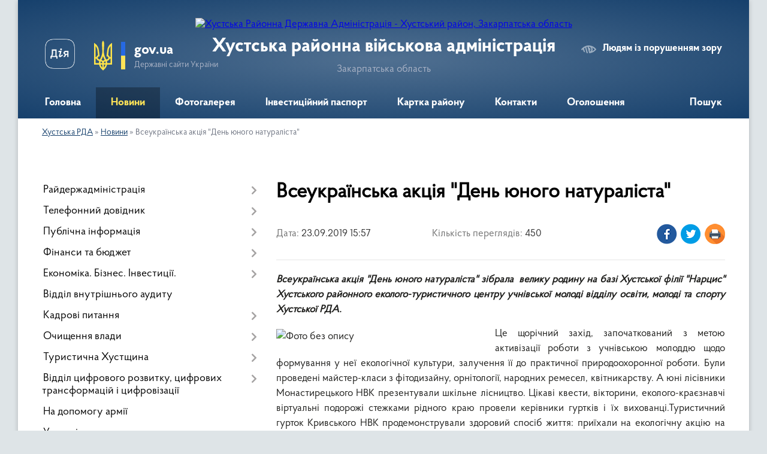

--- FILE ---
content_type: text/html; charset=UTF-8
request_url: https://khust-rda.gov.ua/news/1569329873/
body_size: 14922
content:
<!DOCTYPE html>
<html lang="uk">
<head>
	<!--[if IE]><meta http-equiv="X-UA-Compatible" content="IE=edge"><![endif]-->
	<meta charset="utf-8">
	<meta name="viewport" content="width=device-width, initial-scale=1">
	<!--[if IE]><script>
		document.createElement('header');
		document.createElement('nav');
		document.createElement('main');
		document.createElement('section');
		document.createElement('article');
		document.createElement('aside');
		document.createElement('footer');
		document.createElement('figure');
		document.createElement('figcaption');
	</script><![endif]-->
	<title>Всеукраїнська акція &quot;День юного натураліста&quot;  | Хустська районна військова адміністрація Закарпатська область</title>
	<meta name="description" content="Всеукраїнська акція &amp;quot;День юного натураліста&amp;quot; зібрала  велику родину на базі Хустської філії &amp;quot;Нарцис&amp;quot; Хустського районного еколого-туристичного центру учнівської молоді відділу освіти, молоді та спорту Хустської">
	<meta name="keywords" content="Всеукраїнська, акція, &amp;quot;День, юного, натураліста&amp;quot; , |, Хустська, районна, військова, адміністрація, Закарпатська, область">

	
		<meta property="og:image" content="https://rada.info/upload/users_files/04053861/cbdb673ee7c1f6f86a1a70bf5b5508ab.jpg">
	<meta property="og:image:width" content="960">
	<meta property="og:image:height" content="720">
			<meta property="og:title" content="Всеукраїнська акція &quot;День юного натураліста&quot; ">
			<meta property="og:description" content="Всеукраїнська акція &amp;quot;День юного натураліста&amp;quot;&amp;nbsp;зібрала &amp;nbsp;велику родину на базі Хустської філії &amp;quot;Нарцис&amp;quot; Хустського районного еколого-туристичного центру учнівської молоді відділу освіти, молоді та спорту Хустської РДА.">
			<meta property="og:type" content="article">
	<meta property="og:url" content="https://khust-rda.gov.ua/news/1569329873/">
		
	<link rel="apple-touch-icon" sizes="57x57" href="https://rda.org.ua/apple-icon-57x57.png">
	<link rel="apple-touch-icon" sizes="60x60" href="https://rda.org.ua/apple-icon-60x60.png">
	<link rel="apple-touch-icon" sizes="72x72" href="https://rda.org.ua/apple-icon-72x72.png">
	<link rel="apple-touch-icon" sizes="76x76" href="https://rda.org.ua/apple-icon-76x76.png">
	<link rel="apple-touch-icon" sizes="114x114" href="https://rda.org.ua/apple-icon-114x114.png">
	<link rel="apple-touch-icon" sizes="120x120" href="https://rda.org.ua/apple-icon-120x120.png">
	<link rel="apple-touch-icon" sizes="144x144" href="https://rda.org.ua/apple-icon-144x144.png">
	<link rel="apple-touch-icon" sizes="152x152" href="https://rda.org.ua/apple-icon-152x152.png">
	<link rel="apple-touch-icon" sizes="180x180" href="https://rda.org.ua/apple-icon-180x180.png">
	<link rel="icon" type="image/png" sizes="192x192"  href="https://rda.org.ua/android-icon-192x192.png">
	<link rel="icon" type="image/png" sizes="32x32" href="https://rda.org.ua/favicon-32x32.png">
	<link rel="icon" type="image/png" sizes="96x96" href="https://rda.org.ua/favicon-96x96.png">
	<link rel="icon" type="image/png" sizes="16x16" href="https://rda.org.ua/favicon-16x16.png">
	<link rel="manifest" href="https://rda.org.ua/manifest.json">
	<meta name="msapplication-TileColor" content="#ffffff">
	<meta name="msapplication-TileImage" content="https://rda.org.ua/ms-icon-144x144.png">
	<meta name="theme-color" content="#ffffff">

	
		<meta name="robots" content="">
	
    <link rel="preload" href="https://rda.org.ua/themes/km2/css/styles_vip.css?v=2.31" as="style">
	<link rel="stylesheet" href="https://rda.org.ua/themes/km2/css/styles_vip.css?v=2.31">
	<link rel="stylesheet" href="https://rda.org.ua/themes/km2/css/132/theme_vip.css?v=1768929199">
	<!--[if lt IE 9]>
	<script src="https://oss.maxcdn.com/html5shiv/3.7.2/html5shiv.min.js"></script>
	<script src="https://oss.maxcdn.com/respond/1.4.2/respond.min.js"></script>
	<![endif]-->
	<!--[if gte IE 9]>
	<style type="text/css">
		.gradient { filter: none; }
	</style>
	<![endif]-->

</head>
<body class="">

	<a href="#top_menu" class="skip-link link" aria-label="Перейти до головного меню (Alt+1)" accesskey="1">Перейти до головного меню (Alt+1)</a>
	<a href="#left_menu" class="skip-link link" aria-label="Перейти до бічного меню (Alt+2)" accesskey="2">Перейти до бічного меню (Alt+2)</a>
    <a href="#main_content" class="skip-link link" aria-label="Перейти до головного вмісту (Alt+3)" accesskey="3">Перейти до текстового вмісту (Alt+3)</a>



	
	<div class="wrap">
		
		<header>
			<div class="header_wrap">
				<div class="logo">
					<a href="https://khust-rda.gov.ua/" id="logo" class="form_2">
						<img src="https://rada.info/upload/users_files/04053861/gerb/hustskiy-rayon.png" alt="Хустська Районна Державна Адміністрація - Хустський район, Закарпатська область">
					</a>
				</div>
				<div class="title">
					<div class="slogan_1">Хустська районна військова адміністрація</div>
					<div class="slogan_2">Закарпатська область</div>
				</div>
				<div class="gov_ua_block">
					<a class="diia" href="https://diia.gov.ua/" target="_blank" rel="nofollow" title="Державні послуги онлайн"><img src="https://rda.org.ua/themes/km2/img/diia.png" alt="Логотип Diia"></a>
					<img src="https://rda.org.ua/themes/km2/img/gerb.svg" class="gerb" alt="Державний Герб України">
					<span class="devider"></span>
					<div class="title">
						<b>gov.ua</b>
						<span>Державні сайти України</span>
					</div>
				</div>
								<div class="alt_link">
					<a href="#" rel="nofollow" title="Посилання на версію для людей із порушенням зору" tabindex="1" onclick="return set_special('53c1021d2834ff74030f44967fca64da7ef1baa8');">Людям із порушенням зору</a>
				</div>
								
				<section class="top_nav">
					<nav class="main_menu">
						<ul id="top_menu">
														<li class="">
								<a href="https://khust-rda.gov.ua/main/"><span>Головна</span></a>
																							</li>
														<li class="active">
								<a href="https://khust-rda.gov.ua/news/"><span>Новини</span></a>
																							</li>
														<li class="">
								<a href="https://khust-rda.gov.ua/photo/"><span>Фотогалерея</span></a>
																							</li>
														<li class="">
								<a href="https://khust-rda.gov.ua/investicijnij-pasport-rajonu-11-24-00-27-08-2018/"><span>Інвестиційний паспорт</span></a>
																							</li>
														<li class="">
								<a href="https://khust-rda.gov.ua/structure/"><span>Картка району</span></a>
																							</li>
														<li class="">
								<a href="https://khust-rda.gov.ua/feedback/"><span>Контакти</span></a>
																							</li>
														<li class="">
								<a href="https://khust-rda.gov.ua/more_news/"><span>Оголошення</span></a>
																							</li>
																				</ul>
					</nav>
					&nbsp;
					<button class="menu-button" id="open-button"><i class="fas fa-bars"></i> Меню сайту</button>
					<a href="https://khust-rda.gov.ua/search/" rel="nofollow" class="search_button">Пошук</a>
				</section>
				
			</div>
		</header>
				
		<section class="bread_crumbs">
		<div xmlns:v="http://rdf.data-vocabulary.org/#"><a href="https://khust-rda.gov.ua/">Хустська РДА</a> &raquo; <a href="https://khust-rda.gov.ua/news/">Новини</a>  &raquo; <span>Всеукраїнська акція "День юного натураліста" </span></div>
	</section>
	
	<section class="center_block">
		<div class="row">
			<div class="grid-30 fr">
				<aside>
				
										
					<nav class="sidebar_menu" id="left_menu">
						<ul>
														<li class=" has-sub">
								<a href="https://khust-rda.gov.ua/rajderzhadministraciya-14-12-35-21-08-2018/"><span>Райдержадміністрація</span></a>
																<button onclick="return show_next_level(this);" aria-label="Показати підменю"></button>
																								<ul>
																		<li class="">
										<a href="https://khust-rda.gov.ua/golova-10-57-21-21-08-2018/"><span>Голова</span></a>
																													</li>
																		<li class="">
										<a href="https://khust-rda.gov.ua/zastupnik-20-07-54-23-02-2021/"><span>Заступник</span></a>
																													</li>
																		<li class="">
										<a href="https://khust-rda.gov.ua/kerivnik-aparatu-13-20-50-21-08-2018/"><span>Керівник апарату</span></a>
																													</li>
																		<li class="">
										<a href="https://khust-rda.gov.ua/pershij-zastupnik-11-11-49-15-03-2023/"><span>Перший заступник</span></a>
																													</li>
																										</ul>
															</li>
														<li class=" has-sub">
								<a href="https://khust-rda.gov.ua/telefonnij-dovidnik-12-27-27-21-08-2018/"><span>Телефонний довідник</span></a>
																<button onclick="return show_next_level(this);" aria-label="Показати підменю"></button>
																								<ul>
																		<li class="">
										<a href="https://khust-rda.gov.ua/kerivnictvo-hustskoi-rajonnoi-derzhavnoi-administracii-12-30-15-21-08-2018/"><span>Керівництво Хустської районної державної адміністрації</span></a>
																													</li>
																		<li class="">
										<a href="https://khust-rda.gov.ua/aparat-hustskoi-rajderzhadministracii-12-32-11-21-08-2018/"><span>Апарат Хустської райдержадміністрації</span></a>
																													</li>
																		<li class="">
										<a href="https://khust-rda.gov.ua/strukturni-pidrozdili-hustskoi-rajderzhadministracii-12-41-16-21-08-2018/"><span>Структурні підрозділи Хустської райдержадміністрації</span></a>
																													</li>
																		<li class="">
										<a href="https://khust-rda.gov.ua/organizacii-ta-ustanovi-rajonu-12-42-10-21-08-2018/"><span>Організації та установи району</span></a>
																													</li>
																										</ul>
															</li>
														<li class=" has-sub">
								<a href="https://khust-rda.gov.ua/publichna-informaciya-08-26-00-27-08-2018/"><span>Публічна інформація</span></a>
																<button onclick="return show_next_level(this);" aria-label="Показати підменю"></button>
																								<ul>
																		<li class=" has-sub">
										<a href="https://khust-rda.gov.ua/rozporyadzhennya-golovi-rda-08-26-45-27-08-2018/"><span>Розпорядження та Доручення  голови  РДА</span></a>
																				<button onclick="return show_next_level(this);" aria-label="Показати підменю"></button>
																														<ul>
																						<li><a href="https://khust-rda.gov.ua/rozporyadzhennya-2021-14-19-01-29-04-2021/"><span>Розпорядження 2021</span></a></li>
																						<li><a href="https://khust-rda.gov.ua/rozporyadzhennya-2023-19-24-11-09-01-2023/"><span>Розпорядження 2023</span></a></li>
																						<li><a href="https://khust-rda.gov.ua/rozporyadzhennya-2025-13-22-21-13-05-2025/"><span>Розпорядження 2025</span></a></li>
																						<li><a href="https://khust-rda.gov.ua/rozporyadzhennya-2022-13-30-20-20-04-2022/"><span>Розпорядження 2022</span></a></li>
																						<li><a href="https://khust-rda.gov.ua/rozporyadzhennya-2024-10-52-49-17-06-2024/"><span>Розпорядження 2024</span></a></li>
																																</ul>
																			</li>
																		<li class="">
										<a href="https://khust-rda.gov.ua/mistobudivna-dokumentaciya-11-53-50-27-08-2018/"><span>Містобудівна документація</span></a>
																													</li>
																		<li class=" has-sub">
										<a href="https://khust-rda.gov.ua/kolektivni-dogovori-ta-ugodi-14-40-06-27-08-2018/"><span>Колективні договори та угоди</span></a>
																				<button onclick="return show_next_level(this);" aria-label="Показати підменю"></button>
																														<ul>
																						<li><a href="https://khust-rda.gov.ua/kolektivni-dogovori-1573027115/"><span>Колективні договори</span></a></li>
																																</ul>
																			</li>
																		<li class="">
										<a href="https://khust-rda.gov.ua/regulyatorni-akti-15-54-56-27-08-2018/"><span>Регуляторні акти</span></a>
																													</li>
																		<li class=" has-sub">
										<a href="https://khust-rda.gov.ua/pereliki-rozporyadzhen-14-13-33-03-09-2018/"><span>Переліки розпоряджень</span></a>
																				<button onclick="return show_next_level(this);" aria-label="Показати підменю"></button>
																														<ul>
																						<li><a href="https://khust-rda.gov.ua/2021-16-28-26-02-04-2021/"><span>2021</span></a></li>
																						<li><a href="https://khust-rda.gov.ua/2020-1599837438/"><span>2020</span></a></li>
																						<li><a href="https://khust-rda.gov.ua/2019-1565093705/"><span>2019</span></a></li>
																						<li><a href="https://khust-rda.gov.ua/2018-14-21-29-03-09-2018/"><span>2018</span></a></li>
																						<li><a href="https://khust-rda.gov.ua/2017-14-33-59-03-09-2018/"><span>2017</span></a></li>
																						<li><a href="https://khust-rda.gov.ua/2016-16-05-32-11-10-2018/"><span>2016</span></a></li>
																						<li><a href="https://khust-rda.gov.ua/2015-16-01-23-11-10-2018/"><span>2015</span></a></li>
																						<li><a href="https://khust-rda.gov.ua/2014-16-00-28-11-10-2018/"><span>2014</span></a></li>
																						<li><a href="https://khust-rda.gov.ua/2013-15-59-36-11-10-2018/"><span>2013</span></a></li>
																						<li><a href="https://khust-rda.gov.ua/2012-15-58-42-11-10-2018/"><span>2012</span></a></li>
																						<li><a href="https://khust-rda.gov.ua/2011-15-57-38-11-10-2018/"><span>2011</span></a></li>
																																</ul>
																			</li>
																		<li class="">
										<a href="https://khust-rda.gov.ua/instrukciya-z-dilovodstva-16-36-09-11-01-2019/"><span>Інструкція з діловодства</span></a>
																													</li>
																		<li class="">
										<a href="https://khust-rda.gov.ua/zvit-golovi-rda-za-2018-rik-10-43-50-25-04-2019/"><span>Звіти голови РДА</span></a>
																													</li>
																		<li class="">
										<a href="https://khust-rda.gov.ua/strategichna-egologichna-ocinka-10-08-34-02-05-2019/"><span>"Стратегічна екологічна оцінка"</span></a>
																													</li>
																		<li class="">
										<a href="https://khust-rda.gov.ua/reestr--budivelnih-pasportiv-vidanih-viddilom-mistobuduvannya-ta-arhitekturi-hustskoi-rda-1567583780/"><span>Реєстр   "Будівельних  паспортів"  виданих  відділом  містобудування та  архітектури  Хустської  РДА</span></a>
																													</li>
																		<li class="">
										<a href="https://khust-rda.gov.ua/viddil-dokumentoobigu-ta-roboti-zi-zvernennyami-gromadyan-15-57-09-08-04-2021/"><span>Відділ документообігу та роботи зі зверненнями громадян, сектор контролю</span></a>
																													</li>
																		<li class=" has-sub">
										<a href="https://khust-rda.gov.ua/gromadskosti-11-21-56-17-11-2021/"><span>Громадськості</span></a>
																				<button onclick="return show_next_level(this);" aria-label="Показати підменю"></button>
																														<ul>
																						<li><a href="https://khust-rda.gov.ua/principi-formuvannya-oplati-praci-golovi-pershogo-zastupnika-ta-zastupnikiv-golovi-rajonnoi-derzhavnoi-administracii-16-33-53-22-09-2022/"><span>Принципи формування оплати праці керівництва РДА</span></a></li>
																																</ul>
																			</li>
																		<li class="">
										<a href="https://khust-rda.gov.ua/viddil-mistobuduvannya-arhitekturi-ta-infrastrukturi-hustskoi-rajonnoi-derzhavnoi-administracii-12-10-03-24-04-2023/"><span>Відділ містобудування, архітектури та інфраструктури Хустської РДА</span></a>
																													</li>
																										</ul>
															</li>
														<li class=" has-sub">
								<a href="https://khust-rda.gov.ua/bjudzhet-14-54-56-21-08-2018/"><span>Фінанси та бюджет</span></a>
																<button onclick="return show_next_level(this);" aria-label="Показати підменю"></button>
																								<ul>
																		<li class=" has-sub">
										<a href="https://khust-rda.gov.ua/bjudzhet-13-41-07-27-08-2018/"><span>Бюджет</span></a>
																				<button onclick="return show_next_level(this);" aria-label="Показати підменю"></button>
																														<ul>
																						<li><a href="https://khust-rda.gov.ua/finupravlinnya-bjuzhdet-14-47-39-21-09-2021/"><span>Бюджет 2021</span></a></li>
																						<li><a href="https://khust-rda.gov.ua/bjudzhet-2024-11-05-10-28-03-2024/"><span>Бюджет 2024</span></a></li>
																						<li><a href="https://khust-rda.gov.ua/bjudzhet-2025-14-03-53-25-02-2025/"><span>Бюджет 2025</span></a></li>
																						<li><a href="https://khust-rda.gov.ua/bjudzhet-2022-13-22-07-22-12-2022/"><span>Бюджет 2022</span></a></li>
																						<li><a href="https://khust-rda.gov.ua/bjudzhet-2023-rik-13-29-49-22-12-2022/"><span>Бюджет 2023 рік</span></a></li>
																						<li><a href="https://khust-rda.gov.ua/pasporti-bjudzhetnih-program-za-2021-rik-14-14-38-05-04-2022/"><span>Паспорти бюджетних програм за 2021 рік</span></a></li>
																																</ul>
																			</li>
																		<li class=" has-sub">
										<a href="https://khust-rda.gov.ua/dohodi-ta-vidatki-08-11-09-27-08-2018/"><span>Доходи та видатки</span></a>
																				<button onclick="return show_next_level(this);" aria-label="Показати підменю"></button>
																														<ul>
																						<li><a href="https://khust-rda.gov.ua/pasporti-bjudzhetnih-program-miscevogo-bjudzhetu-12-32-46-05-04-2022/"><span>Паспорти бюджетних програм місцевого бюджету</span></a></li>
																																</ul>
																			</li>
																		<li class="">
										<a href="https://khust-rda.gov.ua/pasporti-2021-11-44-44-05-04-2021/"><span>Паспорти 2021</span></a>
																													</li>
																		<li class="">
										<a href="https://khust-rda.gov.ua/pasporti-2020-1579854553/"><span>Паспорти 2020</span></a>
																													</li>
																		<li class="">
										<a href="https://khust-rda.gov.ua/pasporti-2019-16-00-37-12-02-2019/"><span>Паспорти  2019</span></a>
																													</li>
																		<li class="">
										<a href="https://khust-rda.gov.ua/podatki-1594972475/"><span>ПОДАТКИ</span></a>
																													</li>
																										</ul>
															</li>
														<li class=" has-sub">
								<a href="https://khust-rda.gov.ua/ekonomika-biznes-investicii-11-42-46-27-08-2018/"><span>Економіка. Бізнес. Інвестиції.</span></a>
																<button onclick="return show_next_level(this);" aria-label="Показати підменю"></button>
																								<ul>
																		<li class="">
										<a href="https://khust-rda.gov.ua/pidpriemnictvo-13-42-57-27-08-2018/"><span>Підприємництво</span></a>
																													</li>
																		<li class=" has-sub">
										<a href="https://khust-rda.gov.ua/derzhavni-zakupivli-15-55-57-27-08-2018/"><span>Державні закупівлі</span></a>
																				<button onclick="return show_next_level(this);" aria-label="Показати підменю"></button>
																														<ul>
																						<li><a href="https://khust-rda.gov.ua/richni-plani-na-2018-rik-15-58-21-27-08-2018/"><span>Річні плани  на 2018 рік</span></a></li>
																																</ul>
																			</li>
																		<li class="">
										<a href="https://khust-rda.gov.ua/viddil-ohoroni-zdorovya-10-38-36-03-09-2018/"><span>Охорона здоров'я</span></a>
																													</li>
																		<li class="">
										<a href="https://khust-rda.gov.ua/publikacii-09-30-21-02-04-2021/"><span>Публікації</span></a>
																													</li>
																		<li class="">
										<a href="https://khust-rda.gov.ua/infrastruktura-11-24-37-16-08-2021/"><span>Інфраструктура</span></a>
																													</li>
																		<li class="">
										<a href="https://khust-rda.gov.ua/viddil-ekonomiki-agropromislovogo-rozvitku-zhitlovokominalnogo-gospodarstva-ekologii-ta-ohoroni-zdorovya-11-15-18-06-10-2023/"><span>Відділ економіки, агропромислового розвитку, житлово-комунального господарства, екології та охорони здоров'я</span></a>
																													</li>
																										</ul>
															</li>
														<li class="">
								<a href="https://khust-rda.gov.ua/informaciya-16-28-18-20-09-2021/"><span>Відділ внутрішнього аудиту</span></a>
																							</li>
														<li class=" has-sub">
								<a href="https://khust-rda.gov.ua/vakantni-posadi-08-38-36-27-08-2018/"><span>Кадрові питання</span></a>
																<button onclick="return show_next_level(this);" aria-label="Показати підменю"></button>
																								<ul>
																		<li class="">
										<a href="https://khust-rda.gov.ua/vakantni-posadi-13-36-04-27-08-2018/"><span>Вакантні посади</span></a>
																													</li>
																		<li class="">
										<a href="https://khust-rda.gov.ua/rezultati-konkursiv-na-zanyattya-vakantnih-posad-13-37-25-27-08-2018/"><span>Результати конкурсів на заняття вакантних посад</span></a>
																													</li>
																		<li class=" has-sub">
										<a href="https://khust-rda.gov.ua/derzhavna-sluzhba-1600080745/"><span>ДЕРЖАВНА СЛУЖБА</span></a>
																				<button onclick="return show_next_level(this);" aria-label="Показати підменю"></button>
																														<ul>
																						<li><a href="https://khust-rda.gov.ua/sluzhbovcyam-10-46-51-22-09-2022/"><span>Державна служба</span></a></li>
																						<li><a href="https://khust-rda.gov.ua/roz’yasnennya-vid-nacionalnogo-agentstva-ukraini-z-pitan-derzhavnoi-sluzhbi-11-08-51-22-09-2022/"><span>Служба в органах місцевого самоврядування</span></a></li>
																																</ul>
																			</li>
																		<li class="">
										<a href="https://khust-rda.gov.ua/polozhennya-viddilu-14-49-07-09-04-2021/"><span>Положення відділу</span></a>
																													</li>
																										</ul>
															</li>
														<li class=" has-sub">
								<a href="https://khust-rda.gov.ua/ochischennya-vladi-14-34-24-27-08-2018/"><span>Очищення влади</span></a>
																<button onclick="return show_next_level(this);" aria-label="Показати підменю"></button>
																								<ul>
																		<li class="">
										<a href="https://khust-rda.gov.ua/prohodzhennya-perevirki-2022-09-13-13-18-01-2022/"><span>Проходження перевірки 2022</span></a>
																													</li>
																		<li class=" has-sub">
										<a href="https://khust-rda.gov.ua/prohodzhennya-perevirki-2021-15-56-14-25-02-2021/"><span>Проходження перевірки- 2021</span></a>
																				<button onclick="return show_next_level(this);" aria-label="Показати підменю"></button>
																														<ul>
																						<li><a href="https://khust-rda.gov.ua/prohodzhennya-perevirki-20212-09-29-07-06-08-2021/"><span>Проходження перевірки 2021/2</span></a></li>
																																</ul>
																			</li>
																		<li class="">
										<a href="https://khust-rda.gov.ua/prohodzhennya-perevirki2019-10-35-16-08-04-2019/"><span>Проходження перевірки - 2019</span></a>
																													</li>
																		<li class="">
										<a href="https://khust-rda.gov.ua/stan-prohodzhennya-perevirki-2018-14-35-04-27-08-2018/"><span>Проходження перевірки- 2018</span></a>
																													</li>
																		<li class="">
										<a href="https://khust-rda.gov.ua/stan-prohodzhennya-perevirki-2017-13-37-24-14-09-2018/"><span>Проходження перевірки- 2017</span></a>
																													</li>
																		<li class="">
										<a href="https://khust-rda.gov.ua/stan-prohodzhennya-perevirki-2016-13-46-05-14-09-2018/"><span>Проходження перевірки- 2016</span></a>
																													</li>
																		<li class="">
										<a href="https://khust-rda.gov.ua/stan-prohodzhennya-perevirki-2015-13-54-38-14-09-2018/"><span>Проходження перевірки- 2015</span></a>
																													</li>
																		<li class="">
										<a href="https://khust-rda.gov.ua/stan-prohodzhennya-perevirki-2014-14-00-47-14-09-2018/"><span>Проходження перевірки- 2014</span></a>
																													</li>
																		<li class="">
										<a href="https://khust-rda.gov.ua/prohodzhennya-perevirki-2023-10-53-15-23-11-2023/"><span>Проходження перевірки 2023</span></a>
																													</li>
																		<li class="">
										<a href="https://khust-rda.gov.ua/prohodzhennya-perevirki-2023-10-53-15-23-11-2023/"><span>Проходження перевірки 2023</span></a>
																													</li>
																		<li class="">
										<a href="https://khust-rda.gov.ua/prohodzhennya-perevirki-2024-13-57-23-19-02-2024/"><span>Проходження перевірки 2024</span></a>
																													</li>
																		<li class="">
										<a href="https://khust-rda.gov.ua/prohodzhennya-perevirki-2025-10-45-48-04-02-2025/"><span>Проходження перевірки 2025</span></a>
																													</li>
																										</ul>
															</li>
														<li class=" has-sub">
								<a href="https://khust-rda.gov.ua/turistichna-hustschina-11-29-00-27-08-2018/"><span>Туристична Хустщина</span></a>
																<button onclick="return show_next_level(this);" aria-label="Показати підменю"></button>
																								<ul>
																		<li class="">
										<a href="https://khust-rda.gov.ua/selo-berezovo-09-25-33-26-09-2018/"><span>СЕЛО БЕРЕЗОВО</span></a>
																													</li>
																		<li class="">
										<a href="https://khust-rda.gov.ua/selo-boronyavo-09-29-33-26-09-2018/"><span>СЕЛО БОРОНЯВО</span></a>
																													</li>
																		<li class="">
										<a href="https://khust-rda.gov.ua/selo-velyatino-09-40-59-26-09-2018/"><span>СЕЛО ВЕЛЯТИНО</span></a>
																													</li>
																		<li class="">
										<a href="https://khust-rda.gov.ua/smt-vishkovo-09-45-26-26-09-2018/"><span>СМТ. ВИШКОВО</span></a>
																													</li>
																		<li class="">
										<a href="https://khust-rda.gov.ua/selo-vilshani-09-49-13-26-09-2018/"><span>СЕЛО ВІЛЬШАНИ</span></a>
																													</li>
																		<li class="">
										<a href="https://khust-rda.gov.ua/selo-gorinchovo-09-59-42-26-09-2018/"><span>СЕЛО ГОРІНЧОВО</span></a>
																													</li>
																		<li class="">
										<a href="https://khust-rda.gov.ua/selo-danilovo-10-11-55-26-09-2018/"><span>СЕЛО ДАНИЛОВО</span></a>
																													</li>
																		<li class="">
										<a href="https://khust-rda.gov.ua/selo-dragovo-13-53-14-27-09-2018/"><span>СЕЛО ДРАГОВО</span></a>
																													</li>
																		<li class="">
										<a href="https://khust-rda.gov.ua/selo-zabrid-13-55-53-27-09-2018/"><span>СЕЛО ЗАБРІДЬ</span></a>
																													</li>
																		<li class="">
										<a href="https://khust-rda.gov.ua/selo-zolotarovo-14-01-42-27-09-2018/"><span>СЕЛО ЗОЛОТАРЬОВО</span></a>
																													</li>
																		<li class="">
										<a href="https://khust-rda.gov.ua/selo-iza-14-05-26-27-09-2018/"><span>СЕЛО ІЗА</span></a>
																													</li>
																		<li class="">
										<a href="https://khust-rda.gov.ua/selo-krajnikovo-16-22-36-09-10-2018/"><span>СЕЛО КРАЙНИКОВО</span></a>
																													</li>
																		<li class="">
										<a href="https://khust-rda.gov.ua/selo-kopashnovo-11-27-42-17-10-2018/"><span>СЕЛО КОПАШНОВО</span></a>
																													</li>
																		<li class="">
										<a href="https://khust-rda.gov.ua/selo-kriva-15-38-35-19-10-2018/"><span>СЕЛО КРИВА</span></a>
																													</li>
																		<li class="">
										<a href="https://khust-rda.gov.ua/selo-lipcha-09-31-32-10-10-2018/"><span>СЕЛО ЛИПЧА</span></a>
																													</li>
																		<li class="">
										<a href="https://khust-rda.gov.ua/selo-lipovec-15-48-32-11-10-2018/"><span>СЕЛО ЛИПОВЕЦЬ</span></a>
																													</li>
																		<li class="">
										<a href="https://khust-rda.gov.ua/selo-nankovo-09-50-26-22-10-2018/"><span>СЕЛО НАНКОВО</span></a>
																													</li>
																		<li class="">
										<a href="https://khust-rda.gov.ua/n-selische-11-28-41-16-11-2018/"><span>СЕЛО Н. СЕЛИЩЕ</span></a>
																													</li>
																										</ul>
															</li>
														<li class=" has-sub">
								<a href="https://khust-rda.gov.ua/cnap-11-31-37-27-08-2018/"><span>Відділ цифрового розвитку, цифрових трансформацій і цифровізації</span></a>
																<button onclick="return show_next_level(this);" aria-label="Показати підменю"></button>
																								<ul>
																		<li class=" has-sub">
										<a href="https://khust-rda.gov.ua/grafik-roboti-14-20-08-28-08-2018/"><span>Відділ цифрового розвитку, цифрових трансформацій та цифровізації</span></a>
																				<button onclick="return show_next_level(this);" aria-label="Показати підменю"></button>
																														<ul>
																						<li><a href="https://khust-rda.gov.ua/informaciya-dlya-gromadskosti-14-31-48-27-04-2021/"><span>Інформація для громадськості</span></a></li>
																																</ul>
																			</li>
																		<li class="">
										<a href="https://khust-rda.gov.ua/novini-14-12-56-02-05-2023/"><span>Новини</span></a>
																													</li>
																										</ul>
															</li>
														<li class="">
								<a href="https://khust-rda.gov.ua/na-dopomogu-armii-13-55-00-27-08-2018/"><span>На допомогу армії</span></a>
																							</li>
														<li class="">
								<a href="https://khust-rda.gov.ua/upravlinnya-statistiki-11-35-52-27-08-2018/"><span>Управління статистики</span></a>
																							</li>
														<li class=" has-sub">
								<a href="https://khust-rda.gov.ua/zvernennya-gromadyan-13-57-46-27-08-2018/"><span>Звернення громадян</span></a>
																<button onclick="return show_next_level(this);" aria-label="Показати підменю"></button>
																								<ul>
																		<li class="">
										<a href="https://khust-rda.gov.ua/zagalna-informaciya-15-42-38-27-08-2018/"><span>Загальна інформація</span></a>
																													</li>
																		<li class="">
										<a href="https://khust-rda.gov.ua/grafiki-prijomu-15-47-05-27-08-2018/"><span>Графіки прийому</span></a>
																													</li>
																		<li class=" has-sub">
										<a href="https://khust-rda.gov.ua/viiznij-prijom-14-35-08-28-08-2018/"><span>Виїзний прийом</span></a>
																				<button onclick="return show_next_level(this);" aria-label="Показати підменю"></button>
																														<ul>
																						<li><a href="https://khust-rda.gov.ua/viiznij-prijom-1581494735/"><span>Виїзний прийом</span></a></li>
																																</ul>
																			</li>
																		<li class="">
										<a href="https://khust-rda.gov.ua/pryama-telefonna-liniya-zapitaj-u-vladi-14-37-55-28-08-2018/"><span>Пряма телефонна лінія "Запитай у влади"</span></a>
																													</li>
																		<li class="">
										<a href="https://khust-rda.gov.ua/normativna-baza-1588680475/"><span>Нормативна база</span></a>
																													</li>
																										</ul>
															</li>
														<li class=" has-sub">
								<a href="https://khust-rda.gov.ua/viddil-z-pitan-veteranskoi-politiki-09-31-33-17-01-2025/"><span>Відділ з питань ветеранської політики</span></a>
																<button onclick="return show_next_level(this);" aria-label="Показати підменю"></button>
																								<ul>
																		<li class="">
										<a href="https://khust-rda.gov.ua/novini-15-53-44-25-02-2025/"><span>Новини</span></a>
																													</li>
																										</ul>
															</li>
														<li class=" has-sub">
								<a href="https://khust-rda.gov.ua/viddil-zabezpechennya-vzaemodii-z-organami-miscevogo-samovryaduvannya-11-05-32-01-05-2023/"><span>Відділ забезпечення взаємодії з органами місцевого самоврядування</span></a>
																<button onclick="return show_next_level(this);" aria-label="Показати підменю"></button>
																								<ul>
																		<li class="">
										<a href="https://khust-rda.gov.ua/teritoralni-gromadi-hustskogo-rajonu-14-38-20-05-10-2023/"><span>Територальні громади Хустського району</span></a>
																													</li>
																										</ul>
															</li>
														<li class=" has-sub">
								<a href="https://khust-rda.gov.ua/radi-z-pitan-vnutrishno-peremischenih-osib-15-14-06-10-07-2024/"><span>Для внутрішньо переміщених осіб</span></a>
																<button onclick="return show_next_level(this);" aria-label="Показати підменю"></button>
																								<ul>
																		<li class="">
										<a href="https://khust-rda.gov.ua/novini-09-59-36-05-06-2025/"><span>Новини</span></a>
																													</li>
																		<li class="">
										<a href="https://khust-rda.gov.ua/vpo-13-04-40-06-03-2025/"><span>Рада з питань внутрішньо переміщених осіб</span></a>
																													</li>
																										</ul>
															</li>
														<li class=" has-sub">
								<a href="https://khust-rda.gov.ua/zapobigannya-korupcii-13-56-23-27-08-2018/"><span>Запобігання корупції</span></a>
																<button onclick="return show_next_level(this);" aria-label="Показати підменю"></button>
																								<ul>
																		<li class="">
										<a href="https://khust-rda.gov.ua/konflikt-interesiv-15-51-17-01-10-2024/"><span>Конфлікт інтересів</span></a>
																													</li>
																		<li class="">
										<a href="https://khust-rda.gov.ua/polozhennya-pro-sektor-11-57-25-01-05-2023/"><span>Положення про сектор запобігання корупції</span></a>
																													</li>
																		<li class=" has-sub">
										<a href="https://khust-rda.gov.ua/nacionalne-agentstvo-z-pitan-zapobigannya-korupcii-13-22-23-22-09-2022/"><span>Національне агентство з питань запобігання корупції</span></a>
																				<button onclick="return show_next_level(this);" aria-label="Показати підменю"></button>
																														<ul>
																						<li><a href="https://khust-rda.gov.ua/nacionalne-agentstvo-z-pitan-zapobigannya-korupcii-13-30-47-22-09-2022/"><span>Роз'яснення від НАЗК</span></a></li>
																						<li><a href="https://khust-rda.gov.ua/konsultacijna-do-dodatkova-informaciya-14-03-45-22-09-2022/"><span>Консультаційна та додаткова інформація</span></a></li>
																																</ul>
																			</li>
																		<li class="">
										<a href="https://khust-rda.gov.ua/linii-doviri-11-07-40-19-09-2018/"><span>Лінії довіри</span></a>
																													</li>
																		<li class="">
										<a href="https://khust-rda.gov.ua/normativnopravova-baza-10-46-01-19-09-2018/"><span>Нормативно-правова база</span></a>
																													</li>
																		<li class="">
										<a href="https://khust-rda.gov.ua/povidomlennya-pro-korupciju-10-48-37-19-09-2018/"><span>Повідомлення про корупцію</span></a>
																													</li>
																		<li class="">
										<a href="https://khust-rda.gov.ua/deklaracii-osib-upovnovazhenih-na-vikonannya-funkcij-derzhavi-ta-miscevogo-samovryaduvannya-11-10-15-19-09-2018/"><span>Декларації осіб уповноважених на виконання функцій держави та місцевого самоврядування</span></a>
																													</li>
																		<li class="">
										<a href="https://khust-rda.gov.ua/povidom-pro-korupciju-10-42-43-06-06-2019/"><span>Повідом про корупцію</span></a>
																													</li>
																		<li class=" has-sub">
										<a href="https://khust-rda.gov.ua/novini-protidiya-ta-zapobigannya-kopuncii-11-28-39-02-07-2021/"><span>Новини (Протидія та запобігання копунції)</span></a>
																				<button onclick="return show_next_level(this);" aria-label="Показати підменю"></button>
																														<ul>
																						<li><a href="https://khust-rda.gov.ua/antikorupcijna-programa-zakarpatskoi-oblasnoi-derzhavnoi-administracii-12-06-23-01-05-2023/"><span>Антикорупційна програма Закарпатської обласної державної адміністрації</span></a></li>
																																</ul>
																			</li>
																										</ul>
															</li>
														<li class="">
								<a href="https://khust-rda.gov.ua/evroatlantichna-integraciya-13-58-40-27-08-2018/"><span>Євроатлантична інтеграція</span></a>
																							</li>
														<li class=" has-sub">
								<a href="https://khust-rda.gov.ua/hustskij-miscevij-centr-z-nadannya-bezoplatnoi-vtorinnoi-pravovoi-dopomogi-15-30-27-27-08-2018/"><span>Хустський місцевий центр з надання безоплатної вторинної правової допомоги</span></a>
																<button onclick="return show_next_level(this);" aria-label="Показати підменю"></button>
																								<ul>
																		<li class="">
										<a href="https://khust-rda.gov.ua/centri-administrativnih-poslug-11-02-33-05-10-2021/"><span>Центри адміністративних послуг</span></a>
																													</li>
																		<li class="">
										<a href="https://khust-rda.gov.ua/novini-15-30-50-27-08-2018/"><span>Новини</span></a>
																													</li>
																		<li class="">
										<a href="https://khust-rda.gov.ua/pro-centr-10-36-32-19-09-2018/"><span>Про Центр</span></a>
																													</li>
																		<li class="">
										<a href="https://khust-rda.gov.ua/struktura-hustskogo-mc-10-37-52-19-09-2018/"><span>Структура Хустського МЦ</span></a>
																													</li>
																		<li class="">
										<a href="https://khust-rda.gov.ua/pro-poryadok-zvernennya-do-miscevogo-centru-10-39-18-19-09-2018/"><span>Про порядок звернення до місцевого центру:</span></a>
																													</li>
																										</ul>
															</li>
														<li class=" has-sub">
								<a href="https://khust-rda.gov.ua/upravlinnya-socialnogo-zahistu-naselennya-10-58-24-07-04-2021/"><span>Управління соціального захисту населення</span></a>
																<button onclick="return show_next_level(this);" aria-label="Показати підменю"></button>
																								<ul>
																		<li class="">
										<a href="https://khust-rda.gov.ua/robota-upravlinnnya-socialnogo-zahzistu-naselennya-16-49-49-24-04-2024/"><span>Робота управлінння соціального захзисту населення</span></a>
																													</li>
																		<li class="">
										<a href="https://khust-rda.gov.ua/informacijnij-dovidnik-mtp-u-zakarpatskij-oblasti-16-19-46-03-07-2024/"><span>Інформаційний довідник МТП у Закарпатській області</span></a>
																													</li>
																		<li class="">
										<a href="https://khust-rda.gov.ua/informacijni-kartki-admnistrativnih-poslug-u-sferi-socialnogo-zahistu-naselennya-09-37-24-18-12-2023/"><span>Інформаційні картки адмністративних послуг у сфері соціального захисту населення</span></a>
																													</li>
																		<li class="">
										<a href="https://khust-rda.gov.ua/vakancii-13-32-25-20-09-2021/"><span>Вакансії</span></a>
																													</li>
																		<li class="">
										<a href="https://khust-rda.gov.ua/kerivnictvo-upravlinnya-socialnogo-zahistu-naselennya-hustskoi-rda-14-20-45-08-04-2021/"><span>Керівництво управління соціального захисту населення Хустської РДА</span></a>
																													</li>
																		<li class="">
										<a href="https://khust-rda.gov.ua/novini-upravlinnya-14-55-50-08-04-2021/"><span>Новини управління</span></a>
																													</li>
																		<li class="">
										<a href="https://khust-rda.gov.ua/protidiya-nasilstvu-09-33-45-12-07-2021/"><span>Протидія насильству</span></a>
																													</li>
																		<li class="">
										<a href="https://khust-rda.gov.ua/informaciya-dlya-uchasnikiv-ato-13-50-03-08-04-2021/"><span>Інформація для учасників АТО</span></a>
																													</li>
																		<li class="">
										<a href="https://khust-rda.gov.ua/informaciya-dlya-otrimuvachiv-socialnih-viplat-14-18-23-08-04-2021/"><span>Інформація для отримувачів соціальних виплат</span></a>
																													</li>
																										</ul>
															</li>
														<li class=" has-sub">
								<a href="https://khust-rda.gov.ua/socialnij-blok-15-51-08-27-08-2018/"><span>Соціальний блок</span></a>
																<button onclick="return show_next_level(this);" aria-label="Показати підменю"></button>
																								<ul>
																		<li class=" has-sub">
										<a href="https://khust-rda.gov.ua/centr-zajnyatosti-13-17-09-26-04-2021/"><span>Центр зайнятості</span></a>
																				<button onclick="return show_next_level(this);" aria-label="Показати підменю"></button>
																														<ul>
																						<li><a href="https://khust-rda.gov.ua/publikacii-13-19-19-26-04-2021/"><span>Публікації</span></a></li>
																																</ul>
																			</li>
																		<li class=" has-sub">
										<a href="https://khust-rda.gov.ua/sluzhba-v-spravah-ditej-17-00-47-25-10-2018/"><span>Служба у справах дітей</span></a>
																				<button onclick="return show_next_level(this);" aria-label="Показати підменю"></button>
																														<ul>
																						<li><a href="https://khust-rda.gov.ua/normativnopravovi-akti-yakimi-reglamentuetsya-diyalnist-sluzhbi-u-spravah-ditej-09-33-30-09-04-2021/"><span>Нормативно-правові акти, якими регламентується діяльність Служби у справах дітей</span></a></li>
																																</ul>
																			</li>
																		<li class=" has-sub">
										<a href="https://khust-rda.gov.ua/arhivnij-viddil-15-52-19-27-08-2018/"><span>Архівний відділ РДА</span></a>
																				<button onclick="return show_next_level(this);" aria-label="Показати підменю"></button>
																														<ul>
																						<li><a href="https://khust-rda.gov.ua/zrazki-zayav-13-31-49-03-09-2018/"><span>Зразки заяв</span></a></li>
																																</ul>
																			</li>
																		<li class=" has-sub">
										<a href="https://khust-rda.gov.ua/viddil-kulturi-13-11-19-03-09-2018/"><span>Відділ культури, молоді та спорту</span></a>
																				<button onclick="return show_next_level(this);" aria-label="Показати підменю"></button>
																														<ul>
																						<li><a href="https://khust-rda.gov.ua/sfera-kulturi-rajonu-1595396558/"><span>СФЕРА КУЛЬТУРИ РАЙОНУ</span></a></li>
																																</ul>
																			</li>
																		<li class="">
										<a href="https://khust-rda.gov.ua/pensijnij-fond-15-51-41-27-08-2018/"><span>Пенсійний фонд</span></a>
																													</li>
																		<li class=" has-sub">
										<a href="https://khust-rda.gov.ua/viddil-osviti-1600461426/"><span>Відділ освіти, культури, молоді та спорту</span></a>
																				<button onclick="return show_next_level(this);" aria-label="Показати підменю"></button>
																														<ul>
																						<li><a href="https://khust-rda.gov.ua/novini-15-18-40-09-04-2021/"><span>новини</span></a></li>
																						<li><a href="https://khust-rda.gov.ua/struktura-viddilu-osviti-hustskoi-rajderzhaministracii-15-39-32-07-04-2021/"><span>Структура відділу освіти, культури, молоді та спорту  Хустської райдержадміністрації</span></a></li>
																																</ul>
																			</li>
																										</ul>
															</li>
														<li class=" has-sub">
								<a href="https://khust-rda.gov.ua/gromadyanske-suspilstvo-08-48-53-20-09-2018/"><span>Громадянське суспільство</span></a>
																<button onclick="return show_next_level(this);" aria-label="Показати підменю"></button>
																								<ul>
																		<li class="">
										<a href="https://khust-rda.gov.ua/konsultacii-z-gromadskistju-13-25-17-15-07-2021/"><span>Консультації з громадськістю</span></a>
																													</li>
																		<li class="">
										<a href="https://khust-rda.gov.ua/konsultacii-z-gromadskistju-13-14-57-03-09-2018/"><span>Консультації з громадськістю</span></a>
																													</li>
																		<li class="">
										<a href="https://khust-rda.gov.ua/2017-14-04-39-27-08-2018/"><span>Громадська рада при РДА</span></a>
																													</li>
																										</ul>
															</li>
														<li class=" has-sub">
								<a href="https://khust-rda.gov.ua/hustska-odpi-11-36-32-27-08-2018/"><span>Хустська ОДПІ</span></a>
																<button onclick="return show_next_level(this);" aria-label="Показати підменю"></button>
																								<ul>
																		<li class="">
										<a href="https://khust-rda.gov.ua/novini-11-39-22-27-08-2018/"><span>Новини</span></a>
																													</li>
																		<li class="">
										<a href="https://khust-rda.gov.ua/organizacijna-struktura-14-36-58-27-08-2018/"><span>Організаційна структура</span></a>
																													</li>
																										</ul>
															</li>
														<li class="">
								<a href="https://khust-rda.gov.ua/protidiya-domashnomu-nasilstvu-10-18-50-14-06-2019/"><span>Протидія домашньому насильству</span></a>
																							</li>
														<li class=" has-sub">
								<a href="https://khust-rda.gov.ua/na-vipadok-nadzvichajnih-situacij-09-04-22-20-09-2018/"><span>Цивільний захист</span></a>
																<button onclick="return show_next_level(this);" aria-label="Показати підменю"></button>
																								<ul>
																		<li class="">
										<a href="https://khust-rda.gov.ua/viddil-mobilizacijnoi-roboti-aparatu-hustskoi-rda-10-27-12-02-05-2023/"><span>Відділ мобілізаційної роботи апарату Хустської РДА</span></a>
																													</li>
																		<li class="">
										<a href="https://khust-rda.gov.ua/protokoli-komisii-z-pitan-teb-ta-ns-2022-17-24-02-09-01-2022/"><span>Протоколи комісії з питань ТЕБ та НС 2022</span></a>
																													</li>
																		<li class="">
										<a href="https://khust-rda.gov.ua/zahisni-sporudi-civilnogo-zahistu-10-35-35-10-11-2021/"><span>Захисні споруди цивільного захисту</span></a>
																													</li>
																		<li class="">
										<a href="https://khust-rda.gov.ua/protokoli-komisii-z-pitan-teb-ta-ns-10-32-23-26-02-2021/"><span>Протоколи комісії з питань ТЕБ та НС</span></a>
																													</li>
																										</ul>
															</li>
														<li class=" has-sub">
								<a href="https://khust-rda.gov.ua/viddil-vedennya-derzhavnogo-reestru-viborciv-12-55-02-05-03-2019/"><span>Відділ ведення Державного реєстру виборців апарату</span></a>
																<button onclick="return show_next_level(this);" aria-label="Показати підменю"></button>
																								<ul>
																		<li class="">
										<a href="https://khust-rda.gov.ua/informaciya-dlya-naselennya-16-41-21-31-03-2021/"><span>Інформація для населення</span></a>
																													</li>
																		<li class="">
										<a href="https://khust-rda.gov.ua/viddil-vedennya-derzhavnogo-reestru-viborciv-hustskoi-rajonnoi-derzhavnoi-administracii-1600265828/"><span>ПРО відділ ведення Державного реєстру виборців</span></a>
																													</li>
																		<li class="">
										<a href="https://khust-rda.gov.ua/normativnopravovi-akti-1600267104/"><span>Нормативно-правові акти</span></a>
																													</li>
																										</ul>
															</li>
														<li class="">
								<a href="https://khust-rda.gov.ua/juridichnij-sektor-aparatu-hustskoi-rajderzhadministracii-1600763311/"><span>Юридичний відділ апарату Хустської райдержадміністрації</span></a>
																							</li>
														<li class="">
								<a href="https://khust-rda.gov.ua/zahist-prav-spozhivachiv-1605709664/"><span>Захист прав споживачів</span></a>
																							</li>
														<li class="">
								<a href="https://khust-rda.gov.ua/more_news2/"><span>Події</span></a>
																							</li>
													</ul>
						
												
					</nav>

									
											<div class="sidebar_title">Петиції</div>

<div class="petition_block">
	
			<div class="none_petition">Немає петицій, за які можна голосувати</div>
				<p style="margin-bottom: 10px;"><a href="https://khust-rda.gov.ua/all_petitions/" class="btn btn-grey btn-small btn-block"><i class="fas fa-clipboard-list"></i> Всі петиції (1)</a></p>
		
					<p><a href="#auth_petition" class="open-popup add_petition btn btn-yellow btn-small btn-block"><i class="fas fa-plus-circle"></i> Створити петицію</a></p>
			
</div>					
					
					
										<div id="banner_block">

						<p style="text-align:center"><a rel="nofollow" href="//www.president.gov.ua/" rel="nofollow"><img alt="ПРЕЗИДЕНТ УКРАЇНИ" src="//gromada.info/upload/images/banner_prezident_262.png" style="height:63px; margin-bottom:2px; width:262px" /></a></p>

<p style="text-align:center"><a rel="nofollow" href="https://www.kmu.gov.ua/ua" rel="nofollow"><img alt="Фото без опису" src="https://rada.info/upload/users_files/04053861/22e9e4cfebfd53b1e66d3211f2a876fb.jpg" style="height:73px; width:200px" /></a></p>

<p style="text-align:center"><a rel="nofollow" href="http://www.rada.gov.ua/" rel="nofollow"><img alt="Фото без опису" src="https://rada.info/upload/users_files/04053861/622298e9efa01c8acd37148b5b848af5.jpg" style="height:73px; width:200px" /></a></p>

<p style="text-align:center"><a rel="nofollow" href="https://carpathia.gov.ua/" rel="nofollow"><img alt="Фото без опису" src="https://rada.info/upload/users_files/04053861/7a21f415384f66d64e7fbb27ad6335f1.png" style="height:111px; width:200px" /></a></p>

<p style="text-align:center"><img alt="Фото без опису" src="https://rada.info/upload/users_files/04053861/d8503c33b44f4c42b580d0144fd6478a.jpg" style="height:134px; width:200px" /></p>

<p style="text-align:center"><a rel="nofollow" href="https://nazk.gov.ua/uk/" rel="nofollow"><img alt="Фото без опису" src="https://rada.info/upload/users_files/04053861/c16ea3799a1d13b719b861c887d87ef7.jpg" style="width: 318px; height: 158px;" /></a></p>

<p style="text-align:center"><a rel="nofollow" href="http://legalaid.gov.ua" rel="nofollow" target="_blank"><img alt="Фото без опису" src="https://rada.info/upload/users_files/04053861/b18b5d3de0287b5ea2e024661ff76258.png" style="height:251px; width:501px" /></a></p>

<p style="text-align:center"><a rel="nofollow" href="https://teplo.gov.ua/" rel="nofollow"><img alt="Фото без опису" src="https://rada.info/upload/users_files/04053861/f45c41712925b5b2b55baf09d6e00e1e.png" style="height:63px; width:200px" /></a></p>

<p style="text-align:center">&nbsp;</p>

<p style="text-align:center"><a rel="nofollow" href="https://khust-rda.gov.ua/povidomlennya-pro-korupciju-10-48-37-19-09-2018/" rel="nofollow"><img alt="Фото без опису" src="https://rada.info/upload/users_files/04053861/b5b9aaa64a0f442685197eaf3ff03f29.jpg" style="height:175px; width:350px" /></a></p>

<p style="text-align:center"><a rel="nofollow" href="https://covid19.com.ua/" rel="nofollow"><img alt="Фото без опису" src="https://rada.info/upload/users_files/04053861/34b4f2341709beb51d1ce3af9abedc8b.jpg" style="height:223px; width:250px" /></a></p>

<p style="text-align:center"><a rel="nofollow" href="https://nszu.gov.ua/" rel="nofollow"><img alt="Фото без опису" src="https://rada.info/upload/users_files/04053861/c6cb7228eb8b5f1882524a5a546a68e6.jpg" style="height:195px; width:250px" /></a></p>

<p style="text-align:center"><a rel="nofollow" href="https://zakarpatmbk.gov.ua/portal/apps/webappviewer/index.html?id=afd6c7b770634eadb8083c8711c9f52c" rel="nofollow"><img alt="COVID-19" src="https://rada.info/upload/users_files/04053861/aea15dbd0ffe33f0864bc687aa30521d.gif" style="width: 250px; height: 130px;" /></a></p>

<p style="text-align:center"><a rel="nofollow" href="https://www.czo.gov.ua/" rel="nofollow" target="_blank"><img alt="Міністерство цифрової трансормації України" src="https://rada.info/upload/users_files/04053861/fd5ce83e98ca1b8927e2bdc4b031f7dd.jpg" style="width: 350px; height: 121px;" /></a></p>

<p style="text-align:center"><a rel="nofollow" href="https://guide.diia.gov.ua/" rel="nofollow"><img alt="Фото без опису" src="https://rada.info/upload/users_files/04053861/2b61d36518ff7998b9f8f07b02186fab.jpg" style="width: 300px; height: 125px;" /></a></p>

<p style="text-align:center"><a rel="nofollow" href="https://bf.in.ua/" rel="nofollow"><img alt="Фото без опису" src="https://rada.info/upload/users_files/04053861/c620230c4240c6862df48228012aef73.png" style="width: 300px; height: 126px;" /></a></p>

<p style="text-align:center"><a rel="nofollow" href="https://www.pratsia.in.ua/" rel="nofollow"><img alt="Фото без опису" src="https://rada.info/upload/users_files/04053861/1ace4051d794bcc379aa298e049f249c-123.jpg" style="width: 300px; height: 132px;" /></a></p>

<p style="text-align:center"><img alt="Фото без опису" src="https://rada.info/upload/users_files/04053861/21588d796281844c3b41de99130824b4.jpg" style="width: 300px; height: 252px;" /></p>
						<div class="clearfix"></div>

						<div id="SinoptikInformer" style="width:253px;" class="SinoptikInformer type1c1"><div class="siHeader"><div class="siLh"><div class="siMh"><a onmousedown="siClickCount();" class="siLogo" rel="nofollow" rel="nofollow" rel="nofollow" rel="nofollow" rel="nofollow" rel="nofollow" rel="nofollow" rel="nofollow" rel="nofollow" rel="nofollow" rel="nofollow" rel="nofollow" href="https://ua.sinoptik.ua/" target="_blank" rel="nofollow" title="Погода"> </a>Погода <span id="siHeader"></span></div></div></div><div class="siBody"><a onmousedown="siClickCount();" rel="nofollow" rel="nofollow" rel="nofollow" rel="nofollow" rel="nofollow" rel="nofollow" rel="nofollow" rel="nofollow" rel="nofollow" rel="nofollow" rel="nofollow" rel="nofollow" href="https://ua.sinoptik.ua/погода-хуст" title="Погода у Хусті" target="_blank"><div class="siCity"><div class="siCityName"><span>Хуст</span></div><div id="siCont0" class="siBodyContent"><div class="siLeft"><div class="siTerm"></div><div class="siT" id="siT0"></div><div id="weatherIco0"></div></div><div class="siInf"><p>вологість: <span id="vl0"></span></p><p>тиск: <span id="dav0"></span></p><p>вітер: <span id="wind0"></span></p></div></div></div></a><a onmousedown="siClickCount();" rel="nofollow" rel="nofollow" rel="nofollow" rel="nofollow" rel="nofollow" rel="nofollow" rel="nofollow" rel="nofollow" rel="nofollow" rel="nofollow" rel="nofollow" rel="nofollow" href="https://ua.sinoptik.ua/погода-ужгород" title="Погода в Ужгороді" target="_blank"><div class="siCity"><div class="siCityName"><span>Ужгород</span></div><div id="siCont1" class="siBodyContent"><div class="siLeft"><div class="siTerm"></div><div class="siT" id="siT1"></div><div id="weatherIco1"></div></div><div class="siInf"><p>вологість: <span id="vl1"></span></p><p>тиск: <span id="dav1"></span></p><p>вітер: <span id="wind1"></span></p></div></div></div></a><div class="siLinks">Погода на 10 днів від <a rel="nofollow" rel="nofollow" rel="nofollow" rel="nofollow" rel="nofollow" rel="nofollow" rel="nofollow" rel="nofollow" rel="nofollow" rel="nofollow" rel="nofollow" rel="nofollow" href="https://ua.sinoptik.ua/10-днів" title="Погода на 10 днів" target="_blank" onmousedown="siClickCount();"> sinoptik.ua</a></div></div><div class="siFooter"><div class="siLf"><div class="siMf"></div></div></div></div><script type="text/javascript" charset="UTF-8" src="//sinoptik.ua/informers_js.php?title=4&wind=3&cities=303028198,303027343&lang=ua"></script>
						<div class="clearfix"></div>

					</div>
				
				</aside>
			</div>
			<div class="grid-70" id="main_content">

				<main>

																		<h1>Всеукраїнська акція "День юного натураліста" </h1>


<div class="row ">
	<div class="grid-30 one_news_date">
		Дата: <span>23.09.2019 15:57</span>
	</div>
	<div class="grid-30 one_news_count">
		Кількість переглядів: <span>450</span>
	</div>
		<div class="grid-30 one_news_socials">
		<button class="social_share" data-type="fb" aria-label="Поширити новину у Фейсбук"><img src="https://rda.org.ua/themes/km2/img/share/fb.png" alt="Іконка поширення у Фейсбук"></button>
		<button class="social_share" data-type="tw" aria-label="Поширити статтю у Твітер"><img src="https://rda.org.ua/themes/km2/img/share/tw.png" alt="Іконка для поширення у Твітер"></button>
		<button class="print_btn" onclick="window.print();" aria-label="Роздрукувати"><img src="https://rda.org.ua/themes/km2/img/share/print.png" alt="Іконка для друку сторінки"></button>
	</div>
		<div class="clearfix"></div>
</div>

<hr>

<p style="text-align: justify;"><strong><em>Всеукраїнська акція &quot;День юного натураліста&quot;&nbsp;зібрала &nbsp;велику родину на базі Хустської філії &quot;Нарцис&quot; Хустського районного еколого-туристичного центру учнівської молоді відділу освіти, молоді та спорту Хустської РДА.</em></strong></p>

<p style="text-align: justify;"><img alt="Фото без опису"  alt="" src="https://rada.info/upload/users_files/04053861/cbdb673ee7c1f6f86a1a70bf5b5508ab.jpg" style="float: left; width: 350px; height: 263px;" /> Це щорічний захід, започаткований з метою активізації роботи з учнівською молоддю щодо формування у неї екологічної культури, залучення її до практичної природоохоронної роботи.&nbsp;Були проведені майстер-класи з фітодизайну, орнітології, народних&nbsp;ремесел, квітникарству. А юні лісівники Монастирецького НВК презентували шкільне лісництво. Цікаві квести, вікторини, еколого-краєзнавчі віртуальні подорожі стежками рідного краю провели керівники гуртків і їх вихованці.Туристичний гурток Кривського НВК продемонстрували здоровий спосіб життя:&nbsp;приїхали на екологічну акцію на велосипедах. Також була посвята молодших школярів в юннати. Закінчилась акція Міжнародним флешмобом з очищення навколишньої природи &quot;До&quot; і&nbsp; &nbsp; &nbsp;&quot;Після &quot;.</p>

<p style="text-align: justify;">&nbsp;</p>

<p style="text-align: justify;"><img alt="Фото без опису"  alt="" src="https://rada.info/upload/users_files/04053861/72fd1c20dd0ee925166ed006f5ea69de.jpg" style="float: left; width: 350px; height: 263px;" /><img alt="Фото без опису"  alt="" src="https://rada.info/upload/users_files/04053861/48606d0870d529bdc40855bc713c0a9c.jpg" style="float: left; width: 350px; height: 263px;" /></p>
<div class="clearfix"></div>

<hr>



<p><a href="https://khust-rda.gov.ua/news/" class="btn btn-grey" title="Повернутись до списку статей даного розділу">&laquo; повернутися</a></p>											
				</main>
				
			</div>
			<div class="clearfix"></div>
		</div>
	</section>
	
	
	<footer>
		
		<div class="row">
			<div class="grid-40 socials">
				<p>
					<a href="https://rda.org.ua/rss/132/" rel="nofollow" target="_blank" title="RSS-стрічка сайту"><i class="fas fa-rss"></i></a>
					<i class="fab fa-twitter"></i>					<i class="fab fa-instagram"></i>					<i class="fab fa-facebook-f"></i>					<i class="fab fa-youtube"></i>					<i class="fab fa-telegram"></i>					<a href="https://khust-rda.gov.ua/sitemap/" title="Мапа сайту"><i class="fas fa-sitemap"></i></a>
				</p>
				<p class="copyright">Хустська РДА - 2018-2026 &copy; Весь контент доступний за ліцензією <a href="https://creativecommons.org/licenses/by/4.0/deed.uk" target="_blank" rel="nofollow">Creative Commons Attribution 4.0 International License</a>, якщо не зазначено інше.</p>
			</div>
			<div class="grid-20 developers">
				<a href="https://vlada.ua/" rel="nofollow" target="_blank" title="Посилання на платформу, на якій зроблено сайт"><img src="https://rda.org.ua/themes/km2/img/vlada_online.svg?v=ua" class="svg" alt="Логотип Vlada.UA"></a><br>
				<span>офіційні сайти &laquo;під ключ&raquo;</span><br>
				для органів державної влади
			</div>
			<div class="grid-40 admin_auth_block">
								<p class="first"><a href="#" rel="nofollow" class="alt_link" title="Версія для людей із порушенням зору" onclick="return set_special('53c1021d2834ff74030f44967fca64da7ef1baa8');">Людям із порушенням зору</a></p>
				<p><a href="#auth_block" class="open-popup" title="Авторизація для адміністратора"><i class="fa fa-lock"></i></a></p>
				<p class="sec"><a href="#auth_block" class="open-popup" title="Авторизація для адміністратора">Вхід для адміністратора</a></p>
				<div id="google_translate_element" style="text-align: left;width: 202px;float: right;margin-top: 13px;"></div>
							</div>
			<div class="clearfix"></div>
		</div>

	</footer>

	</div>

		
	


<a href="#" id="Go_Top"><i class="fas fa-angle-up"></i></a>
<a href="#" id="Go_Top2"><i class="fas fa-angle-up"></i></a>

<script type="text/javascript" src="https://rda.org.ua/themes/km2/js/jquery-3.6.3.min.js"></script>
<script type="text/javascript" src="https://rda.org.ua/themes/km2/js/jquery-migrate-3.4.0.min.js"></script>
<script type="text/javascript" src="https://rda.org.ua/themes/km2/js/icheck.min.js"></script>
<script type="text/javascript" src="https://rda.org.ua/themes/km2/js/superfish.min.js?v=1768929199"></script>



<script type="text/javascript" src="https://rda.org.ua/themes/km2/js/functions_unpack.js?v=2.31"></script>
<script type="text/javascript" src="https://rda.org.ua/themes/km2/js/hoverIntent.js"></script>
<script type="text/javascript" src="https://rda.org.ua/themes/km2/js/jquery.magnific-popup.min.js"></script>
<script type="text/javascript" src="https://rda.org.ua/themes/km2/js/jquery.mask.min.js"></script>


<script type="text/javascript" src="//translate.google.com/translate_a/element.js?cb=googleTranslateElementInit"></script>
<script type="text/javascript">
	function googleTranslateElementInit() {
		new google.translate.TranslateElement({
			pageLanguage: 'uk',
			includedLanguages: 'de,en,es,fr,pl',
			layout: google.translate.TranslateElement.InlineLayout.SIMPLE,
			gaTrack: true,
			gaId: 'UA-71656986-1'
		}, 'google_translate_element');
	}
</script>

<!-- Global site tag (gtag.js) - Google Analytics --> <script async src="https://www.googletagmanager.com/gtag/js?id=UA-143538081-1"></script> <script>   window.dataLayer = window.dataLayer || [];   function gtag(){dataLayer.push(arguments);}   gtag('js', new Date());    gtag('config', 'UA-143538081-1'); </script>



<div style="display: none;">
				<div id="get_gromada_ban" class="dialog-popup s">

	<div class="logo"><img src="https://rda.org.ua/themes/km2/img/logo.svg" class="svg"></div>
    <h4>Код для вставки на сайт</h4>
	
    <div class="form-group">
        <img src="//rda.org.ua/gromada_orgua_88x31.png">
    </div>
    <div class="form-group">
        <textarea id="informer_area" class="form-control"><a href="https://rda.org.ua/" target="_blank"><img src="https://rda.org.ua/gromada_orgua_88x31.png" alt="rda.org.ua - веб сайти РДА України" /></a></textarea>
    </div>
	
</div>		<div id="auth_block" class="dialog-popup s">

	<div class="logo"><img src="https://rda.org.ua/themes/km2/img/logo.svg" class="svg"></div>
    <h4>Вхід для адміністратора</h4>
    <form action="//rda.org.ua/n/actions/" method="post">

		
        
        <div class="form-group">
            <label class="control-label" for="login">Логін: <span>*</span></label>
            <input type="text" class="form-control" name="login" id="login" value="" required>
        </div>
        <div class="form-group">
            <label class="control-label" for="password">Пароль: <span>*</span></label>
            <input type="password" class="form-control" name="password" id="password" value="" required>
        </div>
        <div class="form-group center">
            <input type="hidden" name="object_id" value="132">
			<input type="hidden" name="back_url" value="https://khust-rda.gov.ua/news/1569329873/">
            <button type="submit" class="btn btn-yellow" name="pAction" value="login_as_admin_temp">Авторизуватись</button>
        </div>
		

    </form>

</div>


		
					
									<div id="auth_petition" class="dialog-popup s">

	<div class="logo"><img src="https://rda.org.ua/themes/km2/img/logo.svg" class="svg"></div>
    <h4>Авторизація в системі електронних петицій</h4>
    <form action="//rda.org.ua/n/actions/" method="post">

		
        
        <div class="form-group">
            <input type="email" class="form-control" name="petition_login" id="petition_login" value="" placeholder="Email: *" autocomplete="off" required>
        </div>
        <div class="form-group">
            <input type="password" class="form-control" name="petition_password" id="petition_password" placeholder="Пароль: *" value="" autocomplete="off" required>
        </div>
		
        <div class="form-group center">
            <input type="hidden" name="petition_id" value="">
			
            <input type="hidden" name="gromada_id" value="132">
			<input type="hidden" name="back_url" value="https://khust-rda.gov.ua/news/1569329873/">
			
            <button type="submit" class="btn btn-yellow" name="pAction" value="login_as_petition">Авторизуватись</button>
        </div>
        <div class="form-group center">
			Забулись пароль? <a class="open-popup" href="#forgot_password">Система відновлення пароля</a>
		</div>
        <div class="form-group center">
			Ще не зареєстровані? <a class="open-popup" href="#reg_petition">Реєстрація</a>
		</div>

    </form>

</div>


			<div id="reg_petition" class="dialog-popup">

	<div class="logo"><img src="https://rda.org.ua/themes/km2/img/logo.svg" class="svg"></div>
    <h4>Реєстрація в системі електронних петицій</h4>
    <form action="//rda.org.ua/n/actions/" method="post">

		
			
        <div class="row">
            <div class="grid-100">
                <div class="form-group">
					<label class="control-label" for="r_surname">Прізвище: <span>*</span></label>
                    <input type="text" class="form-control" name="registration_surname" id="r_surname" value="" required>
                </div>
            </div>
            <div class="grid-50">
                <div class="form-group">
					<label class="control-label" for="r_name">Ім'я: <span>*</span></label>
                    <input type="text" class="form-control" name="registration_name" id="r_name" value="" required>
                </div>
            </div>
            <div class="grid-50">
                <div class="form-group">
					<label class="control-label" for="r_lastname">По-батькові: <span>*</span></label>
                    <input type="text" class="form-control" name="registration_lastname" id="r_lastname" value="" required>
                </div>
            </div>
            <div class="clearfix"></div>
        </div>

		<hr>
		
		<div class="row">
            <div class="grid-50">
				<div class="form-group">
					<label class="control-label" for="r_email">Адреса E-mail: <span>*</span></label>
					<input type="email" class="form-control" name="registration_email" id="r_email" value="" required>
				</div>
								<p style="color: #856404; font-size: 12px; margin-top: -15px;">Буде надіслано електронний лист із підтвердженням</p>
							</div>
            <div class="grid-50">
				<div class="form-group">
					<label class="control-label" for="r_phone">Номер телефону: <span>*</span></label>
					<input type="tel" class="form-control phone_mask" name="registration_phone" id="r_phone" value="" placeholder="+38(0XX)XXX-XX-XX" required>
				</div>
								<p style="color: #856404; font-size: 12px; margin-top: -15px;">Потребує підтвердження через SMS</p>
							</div>
            <div class="clearfix"></div>
		</div>

		<hr>
		
		<div class="row">
            <div class="grid-50">
				<div class="form-group">
					<label class="control-label" for="r_password">Пароль: <span>*</span></label>
					<input type="password" class="form-control" name="registration_password" id="r_password" value="" placeholder="мінімум 6 символів" required>
				</div>
							</div>
            <div class="grid-50">
				<div class="form-group">
					<label class="control-label" for="r_password2">Повторіть пароль: <span>*</span></label>
					<input type="password" class="form-control" name="registration_password2" id="r_password2" value="" placeholder="Введіть пароль ще раз *" required>
				</div>
							</div>
            <div class="clearfix"></div>
		</div>

        <div class="form-group">
            <label>
                <input type="checkbox" name="confirm_confidential" value="y" required> - надаю згоду на обробку персональних даних
            </label>
        </div>
		

        <div class="form-group center">
            <input type="hidden" name="petition_id" value="">
			
            <input type="hidden" name="gromada_id" value="132">
			<input type="hidden" name="back_url" value="https://khust-rda.gov.ua/news/1569329873/">
			
			<button type="submit" name="pAction" value="reg_as_petition" class="btn btn-yellow">Зареєструватись</button>
		</div>
        <div class="form-group center">
			Вже зареєстровані? <a class="open-popup" href="#auth_petition">Увійти</a>
		</div>

    </form>

</div>


			<div id="forgot_password" class="dialog-popup s">

	<div class="logo"><img src="https://rda.org.ua/themes/km2/img/logo.svg" class="svg"></div>
    <h4>Відновлення забутого пароля</h4>
    <form action="//rda.org.ua/n/actions/" method="post">

		
        
        <div class="form-group">
            <input type="email" class="form-control" name="forgot_email" value="" placeholder="Email зареєстрованого користувача" required>
        </div>	
		
        <div class="form-group">
			<img id="forgot_img_captcha" src="//rda.org.ua/upload/pre_captcha.png">
		</div>
		
        <div class="form-group">
            <label class="control-label" for="forgot_captcha">Результат арифм. дії: <span>*</span></label>
            <input type="text" class="form-control" name="forgot_captcha" id="forgot_captcha" value="" style="max-width: 120px; margin: 0 auto;" required>
        </div>
        <div class="form-group center">
			<input type="hidden" name="captcha_code" id="forgot_captcha_code" value="6264c2ca7ddf21b154913fddddbe1e7e">
            <input type="hidden" name="gromada_id" value="132">
			
            <button type="submit" class="btn btn-yellow" name="pAction" value="forgot_password_from_gromada">Відновити пароль</button>
        </div>
        <div class="form-group center">
			Згадали авторизаційні дані? <a class="open-popup" href="#auth_petition">Авторизуйтесь</a>
		</div>

    </form>

</div>

<script type="text/javascript">
    $(document).ready(function() {
        
		$("#forgot_img_captcha").on("click", function() {
			var captcha_code = $("#forgot_captcha_code").val();
			var current_url = document.location.protocol +"//"+ document.location.hostname + document.location.pathname;
			$("#forgot_img_captcha").attr("src", "https://vlada.ua/ajax/?gAction=get_captcha_code&cc="+captcha_code+"&cu="+current_url+"&"+Math.random());
			return false;
		});
		
		
			
			
		
    });
</script>															
																																						
	</div>
</body>
</html>